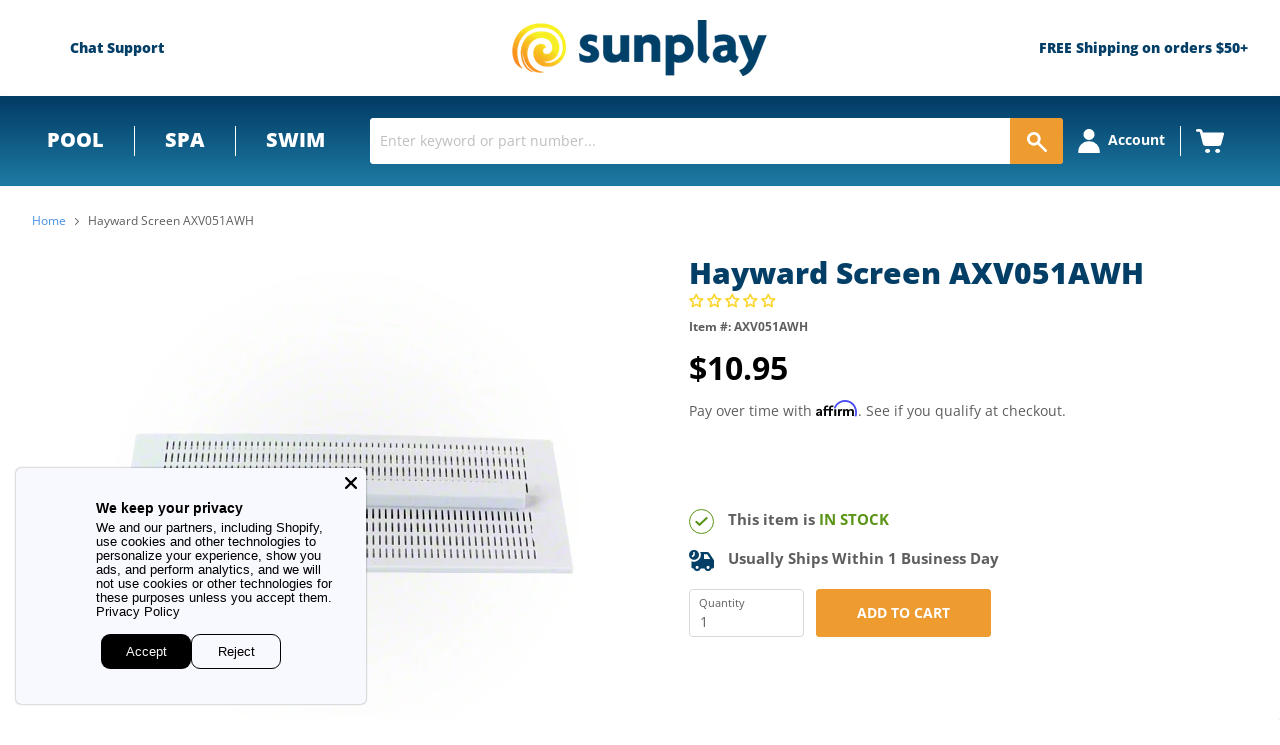

--- FILE ---
content_type: application/javascript; charset=utf-8
request_url: https://app.cpscentral.com/vendor_product.ashx?value=check_site_shopify_app&cps_site_version=sunplay-store.myshopify.com&callback=callback&callback=jQuery32102562078426054404_1769037353011&_=1769037353012
body_size: -34
content:
callback,jQuery32102562078426054404_1769037353011({"response": { "status":" 1 "}  })

--- FILE ---
content_type: application/javascript; charset=utf-8
request_url: https://app.cpscentral.com/vendor_product.ashx?value=get_warranty_shopify_app&variant=6881666957347&shop=sunplay-store.myshopify.com&newStarVar=&newPriceVar=&year=&callback=callback&callback=jQuery32102562078426054404_1769037353011&_=1769037353013
body_size: 3
content:
callback,jQuery32102562078426054404_1769037353011({"response": { "status":"success", "data": [ ], "wording_data": [ ]} })